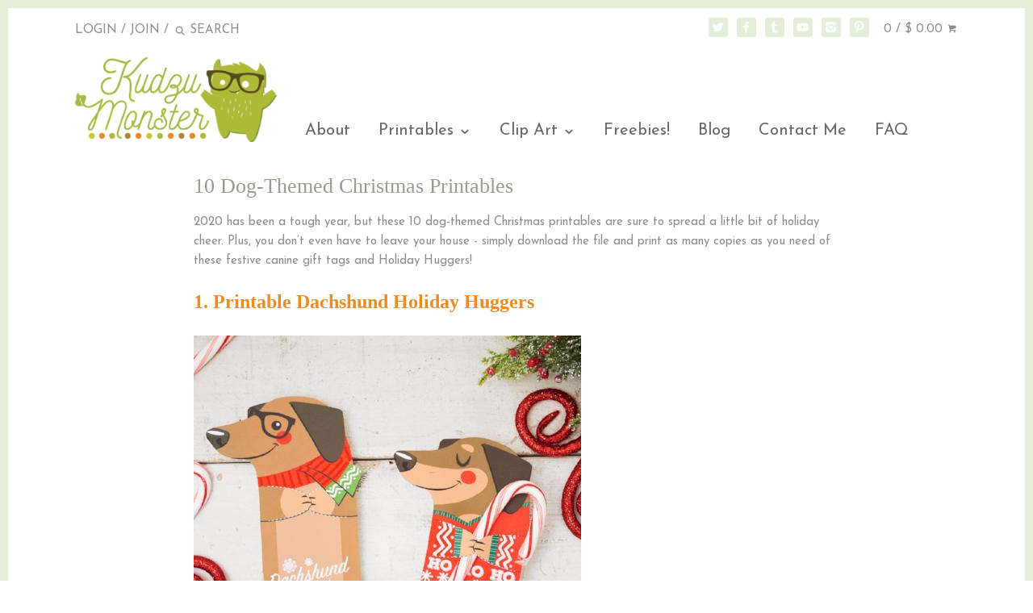

--- FILE ---
content_type: text/html; charset=utf-8
request_url: https://kudzumonster.net/blogs/news/10-dog-themed-christmas-printables
body_size: 15551
content:
<!doctype html>
<!--[if IE 8]><html class="no-js ie8" lang="en"> <![endif]-->
<!--[if IE 9]><html class="no-js ie9" lang="en"> <![endif]-->
<!--[if (gt IE 10)|!(IE)]><!--> <html class="no-js" lang="en"> <!--<![endif]-->  
<head>
<script type="text/javascript" src="https://edge.personalizer.io/storefront/2.0.0/js/shopify/storefront.min.js?key=pklz3-j3fjg3buv6on8vk-ihgjr&shop=kudzu-monster.myshopify.com"></script>
<script>
window.LimeSpot = window.LimeSpot === undefined ? {} : LimeSpot;

LimeSpot.StoreInfo = { Theme: "Canopy" };


LimeSpot.CartItems = [];
</script>





  <!-- Canopy v1.0.8 -->
  <meta charset="utf-8" />
  <!--[if IE]><meta http-equiv='X-UA-Compatible' content='IE=edge,chrome=1' /><![endif]-->
  
  <link rel="shortcut icon" href="//kudzumonster.net/cdn/shop/t/12/assets/favicon.png?v=89893148442912273621440128825" type="image/png" />


  <title>
  10 Dog-Themed Christmas Printables &ndash; Kudzu Monster
  </title>

  
  <meta name="description" content="2020 has been a tough year, but these 10 dog-themed Christmas printables are sure to spread a little bit of holiday cheer. Plus, you don’t even have to leave your house - simply download the file and print as many copies as you need of these festive canine gift tags and Holiday Huggers!" />
  

  <meta name="viewport" content="width=device-width, user-scalable=no" />

  <link rel="canonical" href="https://kudzumonster.net/blogs/news/10-dog-themed-christmas-printables" />

  


  <meta property="og:type" content="article" />
  <meta property="og:title" content="10 Dog-Themed Christmas Printables" />
  
  
    
    
    
      <meta property="og:image" content="http://cdn.shopify.com/s/files/1/0948/0768/products/KM_Christmas_Printables_1_480x480.jpg?v=1509578415" />
      <meta property="og:image:secure_url" content="https://cdn.shopify.com/s/files/1/0948/0768/products/KM_Christmas_Printables_1_480x480.jpg?v=1509578415" />
    
  



<meta property="og:description" content="2020 has been a tough year, but these 10 dog-themed Christmas printables are sure to spread a little bit of holiday cheer. Plus, you don’t even have to leave your house - simply download the file and print as many copies as you need of these festive canine gift tags and Holiday Huggers!" />

<meta property="og:url" content="https://kudzumonster.net/blogs/news/10-dog-themed-christmas-printables" />
<meta property="og:site_name" content="Kudzu Monster" />

  


  
  
    <meta name="twitter:site" content="@KudzuMonster">
  
  <meta name="twitter:card" content="summary">
  
    <meta name="twitter:title" content="10 Dog-Themed Christmas Printables">
    <meta name="twitter:description" content="">
    
    
      
      
      
        <meta property="twitter:image" content="http://cdn.shopify.com/s/files/1/0948/0768/products/KM_Christmas_Printables_1_480x480.jpg?v=1509578415">
      
    
  

  
  
  
  
  
  
    <link href="//fonts.googleapis.com/css?family=Josefin+Sans:400,700|Josefin+Sans:400,700|Josefin+Sans:400,700" rel="stylesheet" type="text/css">
  

  <link href="//kudzumonster.net/cdn/shop/t/12/assets/styles.scss.css?v=5580274556152576051657509393" rel="stylesheet" type="text/css" media="all" />
  
  <!--[if lt IE 9]>
  <script src="//html5shiv.googlecode.com/svn/trunk/html5.js" type="text/javascript"></script>
  <script src="//kudzumonster.net/cdn/shop/t/12/assets/selectivizr-min.js?v=53916545486504562791439010439" type="text/javascript"></script>
  <link href="//kudzumonster.net/cdn/shop/t/12/assets/ie8.css?v=129069805602245005361674755357" rel="stylesheet" type="text/css" media="all" />
  <![endif]-->
  
  <script src="//ajax.googleapis.com/ajax/libs/jquery/1.9.1/jquery.min.js" type="text/javascript"></script>

  <script src="//kudzumonster.net/cdn/shopifycloud/storefront/assets/themes_support/option_selection-b017cd28.js" type="text/javascript"></script>
  <script src="//kudzumonster.net/cdn/shopifycloud/storefront/assets/themes_support/api.jquery-7ab1a3a4.js" type="text/javascript"></script>

  
  
  
  <script>window.performance && window.performance.mark && window.performance.mark('shopify.content_for_header.start');</script><meta id="shopify-digital-wallet" name="shopify-digital-wallet" content="/9480768/digital_wallets/dialog">
<meta name="shopify-checkout-api-token" content="8f575f23c66d241529e307ef7e6034fb">
<meta id="in-context-paypal-metadata" data-shop-id="9480768" data-venmo-supported="false" data-environment="production" data-locale="en_US" data-paypal-v4="true" data-currency="USD">
<link rel="alternate" type="application/atom+xml" title="Feed" href="/blogs/news.atom" />
<script async="async" src="/checkouts/internal/preloads.js?locale=en-US"></script>
<link rel="preconnect" href="https://shop.app" crossorigin="anonymous">
<script async="async" src="https://shop.app/checkouts/internal/preloads.js?locale=en-US&shop_id=9480768" crossorigin="anonymous"></script>
<script id="apple-pay-shop-capabilities" type="application/json">{"shopId":9480768,"countryCode":"US","currencyCode":"USD","merchantCapabilities":["supports3DS"],"merchantId":"gid:\/\/shopify\/Shop\/9480768","merchantName":"Kudzu Monster","requiredBillingContactFields":["postalAddress","email"],"requiredShippingContactFields":["postalAddress","email"],"shippingType":"shipping","supportedNetworks":["visa","masterCard","amex","discover","elo","jcb"],"total":{"type":"pending","label":"Kudzu Monster","amount":"1.00"},"shopifyPaymentsEnabled":true,"supportsSubscriptions":true}</script>
<script id="shopify-features" type="application/json">{"accessToken":"8f575f23c66d241529e307ef7e6034fb","betas":["rich-media-storefront-analytics"],"domain":"kudzumonster.net","predictiveSearch":true,"shopId":9480768,"locale":"en"}</script>
<script>var Shopify = Shopify || {};
Shopify.shop = "kudzu-monster.myshopify.com";
Shopify.locale = "en";
Shopify.currency = {"active":"USD","rate":"1.0"};
Shopify.country = "US";
Shopify.theme = {"name":"Canopy","id":54047235,"schema_name":null,"schema_version":null,"theme_store_id":732,"role":"main"};
Shopify.theme.handle = "null";
Shopify.theme.style = {"id":null,"handle":null};
Shopify.cdnHost = "kudzumonster.net/cdn";
Shopify.routes = Shopify.routes || {};
Shopify.routes.root = "/";</script>
<script type="module">!function(o){(o.Shopify=o.Shopify||{}).modules=!0}(window);</script>
<script>!function(o){function n(){var o=[];function n(){o.push(Array.prototype.slice.apply(arguments))}return n.q=o,n}var t=o.Shopify=o.Shopify||{};t.loadFeatures=n(),t.autoloadFeatures=n()}(window);</script>
<script>
  window.ShopifyPay = window.ShopifyPay || {};
  window.ShopifyPay.apiHost = "shop.app\/pay";
  window.ShopifyPay.redirectState = null;
</script>
<script id="shop-js-analytics" type="application/json">{"pageType":"article"}</script>
<script defer="defer" async type="module" src="//kudzumonster.net/cdn/shopifycloud/shop-js/modules/v2/client.init-shop-cart-sync_BApSsMSl.en.esm.js"></script>
<script defer="defer" async type="module" src="//kudzumonster.net/cdn/shopifycloud/shop-js/modules/v2/chunk.common_CBoos6YZ.esm.js"></script>
<script type="module">
  await import("//kudzumonster.net/cdn/shopifycloud/shop-js/modules/v2/client.init-shop-cart-sync_BApSsMSl.en.esm.js");
await import("//kudzumonster.net/cdn/shopifycloud/shop-js/modules/v2/chunk.common_CBoos6YZ.esm.js");

  window.Shopify.SignInWithShop?.initShopCartSync?.({"fedCMEnabled":true,"windoidEnabled":true});

</script>
<script>
  window.Shopify = window.Shopify || {};
  if (!window.Shopify.featureAssets) window.Shopify.featureAssets = {};
  window.Shopify.featureAssets['shop-js'] = {"shop-cart-sync":["modules/v2/client.shop-cart-sync_DJczDl9f.en.esm.js","modules/v2/chunk.common_CBoos6YZ.esm.js"],"init-fed-cm":["modules/v2/client.init-fed-cm_BzwGC0Wi.en.esm.js","modules/v2/chunk.common_CBoos6YZ.esm.js"],"init-windoid":["modules/v2/client.init-windoid_BS26ThXS.en.esm.js","modules/v2/chunk.common_CBoos6YZ.esm.js"],"init-shop-email-lookup-coordinator":["modules/v2/client.init-shop-email-lookup-coordinator_DFwWcvrS.en.esm.js","modules/v2/chunk.common_CBoos6YZ.esm.js"],"shop-cash-offers":["modules/v2/client.shop-cash-offers_DthCPNIO.en.esm.js","modules/v2/chunk.common_CBoos6YZ.esm.js","modules/v2/chunk.modal_Bu1hFZFC.esm.js"],"shop-button":["modules/v2/client.shop-button_D_JX508o.en.esm.js","modules/v2/chunk.common_CBoos6YZ.esm.js"],"shop-toast-manager":["modules/v2/client.shop-toast-manager_tEhgP2F9.en.esm.js","modules/v2/chunk.common_CBoos6YZ.esm.js"],"avatar":["modules/v2/client.avatar_BTnouDA3.en.esm.js"],"pay-button":["modules/v2/client.pay-button_BuNmcIr_.en.esm.js","modules/v2/chunk.common_CBoos6YZ.esm.js"],"init-shop-cart-sync":["modules/v2/client.init-shop-cart-sync_BApSsMSl.en.esm.js","modules/v2/chunk.common_CBoos6YZ.esm.js"],"shop-login-button":["modules/v2/client.shop-login-button_DwLgFT0K.en.esm.js","modules/v2/chunk.common_CBoos6YZ.esm.js","modules/v2/chunk.modal_Bu1hFZFC.esm.js"],"init-customer-accounts-sign-up":["modules/v2/client.init-customer-accounts-sign-up_TlVCiykN.en.esm.js","modules/v2/client.shop-login-button_DwLgFT0K.en.esm.js","modules/v2/chunk.common_CBoos6YZ.esm.js","modules/v2/chunk.modal_Bu1hFZFC.esm.js"],"init-shop-for-new-customer-accounts":["modules/v2/client.init-shop-for-new-customer-accounts_DrjXSI53.en.esm.js","modules/v2/client.shop-login-button_DwLgFT0K.en.esm.js","modules/v2/chunk.common_CBoos6YZ.esm.js","modules/v2/chunk.modal_Bu1hFZFC.esm.js"],"init-customer-accounts":["modules/v2/client.init-customer-accounts_C0Oh2ljF.en.esm.js","modules/v2/client.shop-login-button_DwLgFT0K.en.esm.js","modules/v2/chunk.common_CBoos6YZ.esm.js","modules/v2/chunk.modal_Bu1hFZFC.esm.js"],"shop-follow-button":["modules/v2/client.shop-follow-button_C5D3XtBb.en.esm.js","modules/v2/chunk.common_CBoos6YZ.esm.js","modules/v2/chunk.modal_Bu1hFZFC.esm.js"],"checkout-modal":["modules/v2/client.checkout-modal_8TC_1FUY.en.esm.js","modules/v2/chunk.common_CBoos6YZ.esm.js","modules/v2/chunk.modal_Bu1hFZFC.esm.js"],"lead-capture":["modules/v2/client.lead-capture_D-pmUjp9.en.esm.js","modules/v2/chunk.common_CBoos6YZ.esm.js","modules/v2/chunk.modal_Bu1hFZFC.esm.js"],"shop-login":["modules/v2/client.shop-login_BmtnoEUo.en.esm.js","modules/v2/chunk.common_CBoos6YZ.esm.js","modules/v2/chunk.modal_Bu1hFZFC.esm.js"],"payment-terms":["modules/v2/client.payment-terms_BHOWV7U_.en.esm.js","modules/v2/chunk.common_CBoos6YZ.esm.js","modules/v2/chunk.modal_Bu1hFZFC.esm.js"]};
</script>
<script>(function() {
  var isLoaded = false;
  function asyncLoad() {
    if (isLoaded) return;
    isLoaded = true;
    var urls = ["\/\/www.powr.io\/powr.js?powr-token=kudzu-monster.myshopify.com\u0026external-type=shopify\u0026shop=kudzu-monster.myshopify.com"];
    for (var i = 0; i < urls.length; i++) {
      var s = document.createElement('script');
      s.type = 'text/javascript';
      s.async = true;
      s.src = urls[i];
      var x = document.getElementsByTagName('script')[0];
      x.parentNode.insertBefore(s, x);
    }
  };
  if(window.attachEvent) {
    window.attachEvent('onload', asyncLoad);
  } else {
    window.addEventListener('load', asyncLoad, false);
  }
})();</script>
<script id="__st">var __st={"a":9480768,"offset":-25200,"reqid":"939b1d16-4701-4509-8621-c254e9cc9428-1768926767","pageurl":"kudzumonster.net\/blogs\/news\/10-dog-themed-christmas-printables","s":"articles-492673827014","u":"735e13098ebc","p":"article","rtyp":"article","rid":492673827014};</script>
<script>window.ShopifyPaypalV4VisibilityTracking = true;</script>
<script id="captcha-bootstrap">!function(){'use strict';const t='contact',e='account',n='new_comment',o=[[t,t],['blogs',n],['comments',n],[t,'customer']],c=[[e,'customer_login'],[e,'guest_login'],[e,'recover_customer_password'],[e,'create_customer']],r=t=>t.map((([t,e])=>`form[action*='/${t}']:not([data-nocaptcha='true']) input[name='form_type'][value='${e}']`)).join(','),a=t=>()=>t?[...document.querySelectorAll(t)].map((t=>t.form)):[];function s(){const t=[...o],e=r(t);return a(e)}const i='password',u='form_key',d=['recaptcha-v3-token','g-recaptcha-response','h-captcha-response',i],f=()=>{try{return window.sessionStorage}catch{return}},m='__shopify_v',_=t=>t.elements[u];function p(t,e,n=!1){try{const o=window.sessionStorage,c=JSON.parse(o.getItem(e)),{data:r}=function(t){const{data:e,action:n}=t;return t[m]||n?{data:e,action:n}:{data:t,action:n}}(c);for(const[e,n]of Object.entries(r))t.elements[e]&&(t.elements[e].value=n);n&&o.removeItem(e)}catch(o){console.error('form repopulation failed',{error:o})}}const l='form_type',E='cptcha';function T(t){t.dataset[E]=!0}const w=window,h=w.document,L='Shopify',v='ce_forms',y='captcha';let A=!1;((t,e)=>{const n=(g='f06e6c50-85a8-45c8-87d0-21a2b65856fe',I='https://cdn.shopify.com/shopifycloud/storefront-forms-hcaptcha/ce_storefront_forms_captcha_hcaptcha.v1.5.2.iife.js',D={infoText:'Protected by hCaptcha',privacyText:'Privacy',termsText:'Terms'},(t,e,n)=>{const o=w[L][v],c=o.bindForm;if(c)return c(t,g,e,D).then(n);var r;o.q.push([[t,g,e,D],n]),r=I,A||(h.body.append(Object.assign(h.createElement('script'),{id:'captcha-provider',async:!0,src:r})),A=!0)});var g,I,D;w[L]=w[L]||{},w[L][v]=w[L][v]||{},w[L][v].q=[],w[L][y]=w[L][y]||{},w[L][y].protect=function(t,e){n(t,void 0,e),T(t)},Object.freeze(w[L][y]),function(t,e,n,w,h,L){const[v,y,A,g]=function(t,e,n){const i=e?o:[],u=t?c:[],d=[...i,...u],f=r(d),m=r(i),_=r(d.filter((([t,e])=>n.includes(e))));return[a(f),a(m),a(_),s()]}(w,h,L),I=t=>{const e=t.target;return e instanceof HTMLFormElement?e:e&&e.form},D=t=>v().includes(t);t.addEventListener('submit',(t=>{const e=I(t);if(!e)return;const n=D(e)&&!e.dataset.hcaptchaBound&&!e.dataset.recaptchaBound,o=_(e),c=g().includes(e)&&(!o||!o.value);(n||c)&&t.preventDefault(),c&&!n&&(function(t){try{if(!f())return;!function(t){const e=f();if(!e)return;const n=_(t);if(!n)return;const o=n.value;o&&e.removeItem(o)}(t);const e=Array.from(Array(32),(()=>Math.random().toString(36)[2])).join('');!function(t,e){_(t)||t.append(Object.assign(document.createElement('input'),{type:'hidden',name:u})),t.elements[u].value=e}(t,e),function(t,e){const n=f();if(!n)return;const o=[...t.querySelectorAll(`input[type='${i}']`)].map((({name:t})=>t)),c=[...d,...o],r={};for(const[a,s]of new FormData(t).entries())c.includes(a)||(r[a]=s);n.setItem(e,JSON.stringify({[m]:1,action:t.action,data:r}))}(t,e)}catch(e){console.error('failed to persist form',e)}}(e),e.submit())}));const S=(t,e)=>{t&&!t.dataset[E]&&(n(t,e.some((e=>e===t))),T(t))};for(const o of['focusin','change'])t.addEventListener(o,(t=>{const e=I(t);D(e)&&S(e,y())}));const B=e.get('form_key'),M=e.get(l),P=B&&M;t.addEventListener('DOMContentLoaded',(()=>{const t=y();if(P)for(const e of t)e.elements[l].value===M&&p(e,B);[...new Set([...A(),...v().filter((t=>'true'===t.dataset.shopifyCaptcha))])].forEach((e=>S(e,t)))}))}(h,new URLSearchParams(w.location.search),n,t,e,['guest_login'])})(!0,!0)}();</script>
<script integrity="sha256-4kQ18oKyAcykRKYeNunJcIwy7WH5gtpwJnB7kiuLZ1E=" data-source-attribution="shopify.loadfeatures" defer="defer" src="//kudzumonster.net/cdn/shopifycloud/storefront/assets/storefront/load_feature-a0a9edcb.js" crossorigin="anonymous"></script>
<script crossorigin="anonymous" defer="defer" src="//kudzumonster.net/cdn/shopifycloud/storefront/assets/shopify_pay/storefront-65b4c6d7.js?v=20250812"></script>
<script data-source-attribution="shopify.dynamic_checkout.dynamic.init">var Shopify=Shopify||{};Shopify.PaymentButton=Shopify.PaymentButton||{isStorefrontPortableWallets:!0,init:function(){window.Shopify.PaymentButton.init=function(){};var t=document.createElement("script");t.src="https://kudzumonster.net/cdn/shopifycloud/portable-wallets/latest/portable-wallets.en.js",t.type="module",document.head.appendChild(t)}};
</script>
<script data-source-attribution="shopify.dynamic_checkout.buyer_consent">
  function portableWalletsHideBuyerConsent(e){var t=document.getElementById("shopify-buyer-consent"),n=document.getElementById("shopify-subscription-policy-button");t&&n&&(t.classList.add("hidden"),t.setAttribute("aria-hidden","true"),n.removeEventListener("click",e))}function portableWalletsShowBuyerConsent(e){var t=document.getElementById("shopify-buyer-consent"),n=document.getElementById("shopify-subscription-policy-button");t&&n&&(t.classList.remove("hidden"),t.removeAttribute("aria-hidden"),n.addEventListener("click",e))}window.Shopify?.PaymentButton&&(window.Shopify.PaymentButton.hideBuyerConsent=portableWalletsHideBuyerConsent,window.Shopify.PaymentButton.showBuyerConsent=portableWalletsShowBuyerConsent);
</script>
<script data-source-attribution="shopify.dynamic_checkout.cart.bootstrap">document.addEventListener("DOMContentLoaded",(function(){function t(){return document.querySelector("shopify-accelerated-checkout-cart, shopify-accelerated-checkout")}if(t())Shopify.PaymentButton.init();else{new MutationObserver((function(e,n){t()&&(Shopify.PaymentButton.init(),n.disconnect())})).observe(document.body,{childList:!0,subtree:!0})}}));
</script>
<link id="shopify-accelerated-checkout-styles" rel="stylesheet" media="screen" href="https://kudzumonster.net/cdn/shopifycloud/portable-wallets/latest/accelerated-checkout-backwards-compat.css" crossorigin="anonymous">
<style id="shopify-accelerated-checkout-cart">
        #shopify-buyer-consent {
  margin-top: 1em;
  display: inline-block;
  width: 100%;
}

#shopify-buyer-consent.hidden {
  display: none;
}

#shopify-subscription-policy-button {
  background: none;
  border: none;
  padding: 0;
  text-decoration: underline;
  font-size: inherit;
  cursor: pointer;
}

#shopify-subscription-policy-button::before {
  box-shadow: none;
}

      </style>

<script>window.performance && window.performance.mark && window.performance.mark('shopify.content_for_header.end');</script>
  
  <script>
    document.documentElement.className = document.documentElement.className.replace('no-js', '');
    products = {};
    Shopify.money_format = "$ {{amount}}";
  </script>
<link href="https://monorail-edge.shopifysvc.com" rel="dns-prefetch">
<script>(function(){if ("sendBeacon" in navigator && "performance" in window) {try {var session_token_from_headers = performance.getEntriesByType('navigation')[0].serverTiming.find(x => x.name == '_s').description;} catch {var session_token_from_headers = undefined;}var session_cookie_matches = document.cookie.match(/_shopify_s=([^;]*)/);var session_token_from_cookie = session_cookie_matches && session_cookie_matches.length === 2 ? session_cookie_matches[1] : "";var session_token = session_token_from_headers || session_token_from_cookie || "";function handle_abandonment_event(e) {var entries = performance.getEntries().filter(function(entry) {return /monorail-edge.shopifysvc.com/.test(entry.name);});if (!window.abandonment_tracked && entries.length === 0) {window.abandonment_tracked = true;var currentMs = Date.now();var navigation_start = performance.timing.navigationStart;var payload = {shop_id: 9480768,url: window.location.href,navigation_start,duration: currentMs - navigation_start,session_token,page_type: "article"};window.navigator.sendBeacon("https://monorail-edge.shopifysvc.com/v1/produce", JSON.stringify({schema_id: "online_store_buyer_site_abandonment/1.1",payload: payload,metadata: {event_created_at_ms: currentMs,event_sent_at_ms: currentMs}}));}}window.addEventListener('pagehide', handle_abandonment_event);}}());</script>
<script id="web-pixels-manager-setup">(function e(e,d,r,n,o){if(void 0===o&&(o={}),!Boolean(null===(a=null===(i=window.Shopify)||void 0===i?void 0:i.analytics)||void 0===a?void 0:a.replayQueue)){var i,a;window.Shopify=window.Shopify||{};var t=window.Shopify;t.analytics=t.analytics||{};var s=t.analytics;s.replayQueue=[],s.publish=function(e,d,r){return s.replayQueue.push([e,d,r]),!0};try{self.performance.mark("wpm:start")}catch(e){}var l=function(){var e={modern:/Edge?\/(1{2}[4-9]|1[2-9]\d|[2-9]\d{2}|\d{4,})\.\d+(\.\d+|)|Firefox\/(1{2}[4-9]|1[2-9]\d|[2-9]\d{2}|\d{4,})\.\d+(\.\d+|)|Chrom(ium|e)\/(9{2}|\d{3,})\.\d+(\.\d+|)|(Maci|X1{2}).+ Version\/(15\.\d+|(1[6-9]|[2-9]\d|\d{3,})\.\d+)([,.]\d+|)( \(\w+\)|)( Mobile\/\w+|) Safari\/|Chrome.+OPR\/(9{2}|\d{3,})\.\d+\.\d+|(CPU[ +]OS|iPhone[ +]OS|CPU[ +]iPhone|CPU IPhone OS|CPU iPad OS)[ +]+(15[._]\d+|(1[6-9]|[2-9]\d|\d{3,})[._]\d+)([._]\d+|)|Android:?[ /-](13[3-9]|1[4-9]\d|[2-9]\d{2}|\d{4,})(\.\d+|)(\.\d+|)|Android.+Firefox\/(13[5-9]|1[4-9]\d|[2-9]\d{2}|\d{4,})\.\d+(\.\d+|)|Android.+Chrom(ium|e)\/(13[3-9]|1[4-9]\d|[2-9]\d{2}|\d{4,})\.\d+(\.\d+|)|SamsungBrowser\/([2-9]\d|\d{3,})\.\d+/,legacy:/Edge?\/(1[6-9]|[2-9]\d|\d{3,})\.\d+(\.\d+|)|Firefox\/(5[4-9]|[6-9]\d|\d{3,})\.\d+(\.\d+|)|Chrom(ium|e)\/(5[1-9]|[6-9]\d|\d{3,})\.\d+(\.\d+|)([\d.]+$|.*Safari\/(?![\d.]+ Edge\/[\d.]+$))|(Maci|X1{2}).+ Version\/(10\.\d+|(1[1-9]|[2-9]\d|\d{3,})\.\d+)([,.]\d+|)( \(\w+\)|)( Mobile\/\w+|) Safari\/|Chrome.+OPR\/(3[89]|[4-9]\d|\d{3,})\.\d+\.\d+|(CPU[ +]OS|iPhone[ +]OS|CPU[ +]iPhone|CPU IPhone OS|CPU iPad OS)[ +]+(10[._]\d+|(1[1-9]|[2-9]\d|\d{3,})[._]\d+)([._]\d+|)|Android:?[ /-](13[3-9]|1[4-9]\d|[2-9]\d{2}|\d{4,})(\.\d+|)(\.\d+|)|Mobile Safari.+OPR\/([89]\d|\d{3,})\.\d+\.\d+|Android.+Firefox\/(13[5-9]|1[4-9]\d|[2-9]\d{2}|\d{4,})\.\d+(\.\d+|)|Android.+Chrom(ium|e)\/(13[3-9]|1[4-9]\d|[2-9]\d{2}|\d{4,})\.\d+(\.\d+|)|Android.+(UC? ?Browser|UCWEB|U3)[ /]?(15\.([5-9]|\d{2,})|(1[6-9]|[2-9]\d|\d{3,})\.\d+)\.\d+|SamsungBrowser\/(5\.\d+|([6-9]|\d{2,})\.\d+)|Android.+MQ{2}Browser\/(14(\.(9|\d{2,})|)|(1[5-9]|[2-9]\d|\d{3,})(\.\d+|))(\.\d+|)|K[Aa][Ii]OS\/(3\.\d+|([4-9]|\d{2,})\.\d+)(\.\d+|)/},d=e.modern,r=e.legacy,n=navigator.userAgent;return n.match(d)?"modern":n.match(r)?"legacy":"unknown"}(),u="modern"===l?"modern":"legacy",c=(null!=n?n:{modern:"",legacy:""})[u],f=function(e){return[e.baseUrl,"/wpm","/b",e.hashVersion,"modern"===e.buildTarget?"m":"l",".js"].join("")}({baseUrl:d,hashVersion:r,buildTarget:u}),m=function(e){var d=e.version,r=e.bundleTarget,n=e.surface,o=e.pageUrl,i=e.monorailEndpoint;return{emit:function(e){var a=e.status,t=e.errorMsg,s=(new Date).getTime(),l=JSON.stringify({metadata:{event_sent_at_ms:s},events:[{schema_id:"web_pixels_manager_load/3.1",payload:{version:d,bundle_target:r,page_url:o,status:a,surface:n,error_msg:t},metadata:{event_created_at_ms:s}}]});if(!i)return console&&console.warn&&console.warn("[Web Pixels Manager] No Monorail endpoint provided, skipping logging."),!1;try{return self.navigator.sendBeacon.bind(self.navigator)(i,l)}catch(e){}var u=new XMLHttpRequest;try{return u.open("POST",i,!0),u.setRequestHeader("Content-Type","text/plain"),u.send(l),!0}catch(e){return console&&console.warn&&console.warn("[Web Pixels Manager] Got an unhandled error while logging to Monorail."),!1}}}}({version:r,bundleTarget:l,surface:e.surface,pageUrl:self.location.href,monorailEndpoint:e.monorailEndpoint});try{o.browserTarget=l,function(e){var d=e.src,r=e.async,n=void 0===r||r,o=e.onload,i=e.onerror,a=e.sri,t=e.scriptDataAttributes,s=void 0===t?{}:t,l=document.createElement("script"),u=document.querySelector("head"),c=document.querySelector("body");if(l.async=n,l.src=d,a&&(l.integrity=a,l.crossOrigin="anonymous"),s)for(var f in s)if(Object.prototype.hasOwnProperty.call(s,f))try{l.dataset[f]=s[f]}catch(e){}if(o&&l.addEventListener("load",o),i&&l.addEventListener("error",i),u)u.appendChild(l);else{if(!c)throw new Error("Did not find a head or body element to append the script");c.appendChild(l)}}({src:f,async:!0,onload:function(){if(!function(){var e,d;return Boolean(null===(d=null===(e=window.Shopify)||void 0===e?void 0:e.analytics)||void 0===d?void 0:d.initialized)}()){var d=window.webPixelsManager.init(e)||void 0;if(d){var r=window.Shopify.analytics;r.replayQueue.forEach((function(e){var r=e[0],n=e[1],o=e[2];d.publishCustomEvent(r,n,o)})),r.replayQueue=[],r.publish=d.publishCustomEvent,r.visitor=d.visitor,r.initialized=!0}}},onerror:function(){return m.emit({status:"failed",errorMsg:"".concat(f," has failed to load")})},sri:function(e){var d=/^sha384-[A-Za-z0-9+/=]+$/;return"string"==typeof e&&d.test(e)}(c)?c:"",scriptDataAttributes:o}),m.emit({status:"loading"})}catch(e){m.emit({status:"failed",errorMsg:(null==e?void 0:e.message)||"Unknown error"})}}})({shopId: 9480768,storefrontBaseUrl: "https://kudzumonster.net",extensionsBaseUrl: "https://extensions.shopifycdn.com/cdn/shopifycloud/web-pixels-manager",monorailEndpoint: "https://monorail-edge.shopifysvc.com/unstable/produce_batch",surface: "storefront-renderer",enabledBetaFlags: ["2dca8a86"],webPixelsConfigList: [{"id":"shopify-app-pixel","configuration":"{}","eventPayloadVersion":"v1","runtimeContext":"STRICT","scriptVersion":"0450","apiClientId":"shopify-pixel","type":"APP","privacyPurposes":["ANALYTICS","MARKETING"]},{"id":"shopify-custom-pixel","eventPayloadVersion":"v1","runtimeContext":"LAX","scriptVersion":"0450","apiClientId":"shopify-pixel","type":"CUSTOM","privacyPurposes":["ANALYTICS","MARKETING"]}],isMerchantRequest: false,initData: {"shop":{"name":"Kudzu Monster","paymentSettings":{"currencyCode":"USD"},"myshopifyDomain":"kudzu-monster.myshopify.com","countryCode":"US","storefrontUrl":"https:\/\/kudzumonster.net"},"customer":null,"cart":null,"checkout":null,"productVariants":[],"purchasingCompany":null},},"https://kudzumonster.net/cdn","fcfee988w5aeb613cpc8e4bc33m6693e112",{"modern":"","legacy":""},{"shopId":"9480768","storefrontBaseUrl":"https:\/\/kudzumonster.net","extensionBaseUrl":"https:\/\/extensions.shopifycdn.com\/cdn\/shopifycloud\/web-pixels-manager","surface":"storefront-renderer","enabledBetaFlags":"[\"2dca8a86\"]","isMerchantRequest":"false","hashVersion":"fcfee988w5aeb613cpc8e4bc33m6693e112","publish":"custom","events":"[[\"page_viewed\",{}]]"});</script><script>
  window.ShopifyAnalytics = window.ShopifyAnalytics || {};
  window.ShopifyAnalytics.meta = window.ShopifyAnalytics.meta || {};
  window.ShopifyAnalytics.meta.currency = 'USD';
  var meta = {"page":{"pageType":"article","resourceType":"article","resourceId":492673827014,"requestId":"939b1d16-4701-4509-8621-c254e9cc9428-1768926767"}};
  for (var attr in meta) {
    window.ShopifyAnalytics.meta[attr] = meta[attr];
  }
</script>
<script class="analytics">
  (function () {
    var customDocumentWrite = function(content) {
      var jquery = null;

      if (window.jQuery) {
        jquery = window.jQuery;
      } else if (window.Checkout && window.Checkout.$) {
        jquery = window.Checkout.$;
      }

      if (jquery) {
        jquery('body').append(content);
      }
    };

    var hasLoggedConversion = function(token) {
      if (token) {
        return document.cookie.indexOf('loggedConversion=' + token) !== -1;
      }
      return false;
    }

    var setCookieIfConversion = function(token) {
      if (token) {
        var twoMonthsFromNow = new Date(Date.now());
        twoMonthsFromNow.setMonth(twoMonthsFromNow.getMonth() + 2);

        document.cookie = 'loggedConversion=' + token + '; expires=' + twoMonthsFromNow;
      }
    }

    var trekkie = window.ShopifyAnalytics.lib = window.trekkie = window.trekkie || [];
    if (trekkie.integrations) {
      return;
    }
    trekkie.methods = [
      'identify',
      'page',
      'ready',
      'track',
      'trackForm',
      'trackLink'
    ];
    trekkie.factory = function(method) {
      return function() {
        var args = Array.prototype.slice.call(arguments);
        args.unshift(method);
        trekkie.push(args);
        return trekkie;
      };
    };
    for (var i = 0; i < trekkie.methods.length; i++) {
      var key = trekkie.methods[i];
      trekkie[key] = trekkie.factory(key);
    }
    trekkie.load = function(config) {
      trekkie.config = config || {};
      trekkie.config.initialDocumentCookie = document.cookie;
      var first = document.getElementsByTagName('script')[0];
      var script = document.createElement('script');
      script.type = 'text/javascript';
      script.onerror = function(e) {
        var scriptFallback = document.createElement('script');
        scriptFallback.type = 'text/javascript';
        scriptFallback.onerror = function(error) {
                var Monorail = {
      produce: function produce(monorailDomain, schemaId, payload) {
        var currentMs = new Date().getTime();
        var event = {
          schema_id: schemaId,
          payload: payload,
          metadata: {
            event_created_at_ms: currentMs,
            event_sent_at_ms: currentMs
          }
        };
        return Monorail.sendRequest("https://" + monorailDomain + "/v1/produce", JSON.stringify(event));
      },
      sendRequest: function sendRequest(endpointUrl, payload) {
        // Try the sendBeacon API
        if (window && window.navigator && typeof window.navigator.sendBeacon === 'function' && typeof window.Blob === 'function' && !Monorail.isIos12()) {
          var blobData = new window.Blob([payload], {
            type: 'text/plain'
          });

          if (window.navigator.sendBeacon(endpointUrl, blobData)) {
            return true;
          } // sendBeacon was not successful

        } // XHR beacon

        var xhr = new XMLHttpRequest();

        try {
          xhr.open('POST', endpointUrl);
          xhr.setRequestHeader('Content-Type', 'text/plain');
          xhr.send(payload);
        } catch (e) {
          console.log(e);
        }

        return false;
      },
      isIos12: function isIos12() {
        return window.navigator.userAgent.lastIndexOf('iPhone; CPU iPhone OS 12_') !== -1 || window.navigator.userAgent.lastIndexOf('iPad; CPU OS 12_') !== -1;
      }
    };
    Monorail.produce('monorail-edge.shopifysvc.com',
      'trekkie_storefront_load_errors/1.1',
      {shop_id: 9480768,
      theme_id: 54047235,
      app_name: "storefront",
      context_url: window.location.href,
      source_url: "//kudzumonster.net/cdn/s/trekkie.storefront.cd680fe47e6c39ca5d5df5f0a32d569bc48c0f27.min.js"});

        };
        scriptFallback.async = true;
        scriptFallback.src = '//kudzumonster.net/cdn/s/trekkie.storefront.cd680fe47e6c39ca5d5df5f0a32d569bc48c0f27.min.js';
        first.parentNode.insertBefore(scriptFallback, first);
      };
      script.async = true;
      script.src = '//kudzumonster.net/cdn/s/trekkie.storefront.cd680fe47e6c39ca5d5df5f0a32d569bc48c0f27.min.js';
      first.parentNode.insertBefore(script, first);
    };
    trekkie.load(
      {"Trekkie":{"appName":"storefront","development":false,"defaultAttributes":{"shopId":9480768,"isMerchantRequest":null,"themeId":54047235,"themeCityHash":"12158152399926406748","contentLanguage":"en","currency":"USD","eventMetadataId":"6e921dba-3906-4ce4-af14-4bf2062c8b2b"},"isServerSideCookieWritingEnabled":true,"monorailRegion":"shop_domain","enabledBetaFlags":["65f19447"]},"Session Attribution":{},"S2S":{"facebookCapiEnabled":false,"source":"trekkie-storefront-renderer","apiClientId":580111}}
    );

    var loaded = false;
    trekkie.ready(function() {
      if (loaded) return;
      loaded = true;

      window.ShopifyAnalytics.lib = window.trekkie;

      var originalDocumentWrite = document.write;
      document.write = customDocumentWrite;
      try { window.ShopifyAnalytics.merchantGoogleAnalytics.call(this); } catch(error) {};
      document.write = originalDocumentWrite;

      window.ShopifyAnalytics.lib.page(null,{"pageType":"article","resourceType":"article","resourceId":492673827014,"requestId":"939b1d16-4701-4509-8621-c254e9cc9428-1768926767","shopifyEmitted":true});

      var match = window.location.pathname.match(/checkouts\/(.+)\/(thank_you|post_purchase)/)
      var token = match? match[1]: undefined;
      if (!hasLoggedConversion(token)) {
        setCookieIfConversion(token);
        
      }
    });


        var eventsListenerScript = document.createElement('script');
        eventsListenerScript.async = true;
        eventsListenerScript.src = "//kudzumonster.net/cdn/shopifycloud/storefront/assets/shop_events_listener-3da45d37.js";
        document.getElementsByTagName('head')[0].appendChild(eventsListenerScript);

})();</script>
<script
  defer
  src="https://kudzumonster.net/cdn/shopifycloud/perf-kit/shopify-perf-kit-3.0.4.min.js"
  data-application="storefront-renderer"
  data-shop-id="9480768"
  data-render-region="gcp-us-central1"
  data-page-type="article"
  data-theme-instance-id="54047235"
  data-theme-name=""
  data-theme-version=""
  data-monorail-region="shop_domain"
  data-resource-timing-sampling-rate="10"
  data-shs="true"
  data-shs-beacon="true"
  data-shs-export-with-fetch="true"
  data-shs-logs-sample-rate="1"
  data-shs-beacon-endpoint="https://kudzumonster.net/api/collect"
></script>
</head>

<body class="template-article">
  <div id="page-wrap">
    <div id="page-wrap-inner">
      <div id="page-wrap-content">
        <div class="container">
          <div class="page-header">
            <div id="toolbar" class="toolbar cf">
              <span class="mobile-toolbar">
                <a class="toggle-mob-nav" href="#"><i class="icon-nav"></i></a>
                
                <a class="compact-logo" href="https://kudzumonster.net"><img src="//kudzumonster.net/cdn/shop/t/12/assets/compact_logo.png?v=100781185779727554741439013701" alt="" /></a>
                
              </span>

              
              <span class="toolbar-links">
                
                
                <a href="https://kudzumonster.net/customer_authentication/redirect?locale=en&amp;region_country=US" id="customer_login_link">Login</a>
                
                <span class="divider">/</span> <a href="https://shopify.com/9480768/account?locale=en" id="customer_register_link">Join</a>
                
                
                <span class="divider">/</span>
                
                
                <form class="search-form" action="/search" method="get">
                  <input type="hidden" name="type" value="product">
                  <button class="icon-mag"></button>
                  <input type="text" name="q" placeholder="Search"/>
                </form>
                
              </span>
              

              <span class="toolbar-cart">
                <span class="no-btn">
                  <a class="current-cart toggle-cart-summary" href="/cart">
                    0 / $ 0.00 <i class="icon-cart"></i>
                  </a>
                </span>
              </span>

              
              <span class="toolbar-social">
                
<ul class="social-links plain">
  
  <li><a title="Twitter" class="icon-twitter" target="_blank" href="https://twitter.com/KudzuMonster"><span>Twitter</span></a></li>
  
  
  <li><a title="Facebook" class="icon-facebook" target="_blank" href="https://www.facebook.com/KudzuMonster"><span>Facebook</span></a></li>
  
  
  <li><a title="Tumblr" class="icon-tumblr" target="_blank" href="http://kudzumonsterblog.com/"><span>Tumblr</span></a></li>
  
  
  
  <li><a title="Youtube" class="icon-youtube" target="_blank" href="https://www.youtube.com/channel/UCb7w4eKLzhaqb1Qb_4fL9iA"><span>YouTube</span></a></li>
  
  
  
  <li><a title="Instagram" class="icon-instagram" target="_blank" href="https://instagram.com/kudzumonster/"><span>Instagram</span></a></li>
  
  
  <li><a title="Pinterest" class="icon-pinterest" target="_blank" href="https://www.pinterest.com/KudzuMonster/"><span>Pinterest</span></a></li>
  
  
  
</ul>

              </span>
              
            </div>

            <div class="logo-nav">
              

              

              
              <nav class="main-nav cf desktop align-left" role="navigation">
  <ul>
    <li class="logo-item logo-item-left">
              <div class="logo align-center">
                <a href="https://kudzumonster.net" title=""><img src="//kudzumonster.net/cdn/shop/t/12/assets/logo.png?v=28507708551475997391439057936" alt="" /></a>
              </div>
              </li>
    
    
      
      
      
        



        
      
    
      <li class="nav-item first">
        
        <a class="nav-item-link" href="/pages/about">
          About
        </a>
        
        
      </li>
    
    
      
      
      
     	
    	
      
    
      <li class="nav-item dropdown drop-uber">
        
        <a class="nav-item-link" href="/collections/party-printables">
          Printables
        </a>
        
        
        
		  
          <div class="sub-nav has-img">
            <div class="rep-img"></div>

            
              
              <ul class="sub-nav-list">
  
  <li class="sub-nav-item"><span class="sub-nav-item-title">Party Printables</span></li>
  
  
  

  
  




  <li class="sub-nav-item">
    <a class="sub-nav-item-link" href="/collections/girl-birthday-printables" data-img="//kudzumonster.net/cdn/shop/collections/girl-birthday-collection-01_large.png?v=1459032394">
      Birthday
    </a>

    
  </li>

  

  
  




  <li class="sub-nav-item">
    <a class="sub-nav-item-link" href="/collections/girl-baby-shower" data-img="//kudzumonster.net/cdn/shop/collections/girl-baby-shower-collection-01_large.png?v=1459032537">
      Baby Shower
    </a>

    
  </li>

  

  
  




  <li class="sub-nav-item">
    <a class="sub-nav-item-link" href="/collections/editable-invitations" data-img="//kudzumonster.net/cdn/shop/collections/editable-invitations_large.jpg?v=1459822791">
      Editable Invitations
    </a>

    
  </li>

  

  
  




  <li class="sub-nav-item">
    <a class="sub-nav-item-link" href="/collections/coloring-sheets" data-img="//kudzumonster.net/cdn/shop/collections/coloring-activity-collection-01_large.png?v=1459034530">
      Printable Activities
    </a>

    
  </li>

  
</ul>
            
            
              
              <ul class="sub-nav-list">
  
  <li class="sub-nav-item"><span class="sub-nav-item-title">Holiday</span></li>
  
  
  

  
  




  <li class="sub-nav-item">
    <a class="sub-nav-item-link" href="/collections/printable-cards" data-img="//kudzumonster.net/cdn/shop/collections/mothers-day-collection-01_large.png?v=1459030519">
      Mother's Day
    </a>

    
  </li>

  

  
  




  <li class="sub-nav-item">
    <a class="sub-nav-item-link" href="/collections/fathers-day-cards" data-img="//kudzumonster.net/cdn/shop/collections/fathers-day-collection-01_large.png?v=1459033421">
      Father's Day
    </a>

    
  </li>

  

  
  




  <li class="sub-nav-item">
    <a class="sub-nav-item-link" href="/collections/halloween-printables/Halloween" data-img="//kudzumonster.net/cdn/shop/collections/halloween-collection-01_large.png?v=1459031110">
      Halloween
    </a>

    
  </li>

  

  
  




  <li class="sub-nav-item">
    <a class="sub-nav-item-link" href="/collections/valentines-day" data-img="//kudzumonster.net/cdn/shop/collections/valentine-collection-01_large.png?v=1459031232">
      Valentine's Day
    </a>

    
  </li>

  

  
  




  <li class="sub-nav-item">
    <a class="sub-nav-item-link" href="/collections/easter-printables" data-img="//kudzumonster.net/cdn/shop/collections/easter-collection-01_large.png?v=1459031447">
      Easter
    </a>

    
  </li>

  

  
  




  <li class="sub-nav-item">
    <a class="sub-nav-item-link" href="/collections/st-patricks-day" data-img="//kudzumonster.net/cdn/shop/collections/st-patricks-day-collection-01_large.png?v=1459030675">
      St Patrick's Day
    </a>

    
  </li>

  

  
  




  <li class="sub-nav-item">
    <a class="sub-nav-item-link" href="/collections/christmas-holiday" data-img="//kudzumonster.net/cdn/shop/collections/corgi_gift_tag_printable_collection_large.jpg?v=1574181407">
      Christmas / Holiday
    </a>

    
  </li>

  

  
  




  <li class="sub-nav-item">
    <a class="sub-nav-item-link" href="/collections/teacher-appreciation" data-img="//kudzumonster.net/cdn/shop/collections/teacher_appreciation_printables_collection_large.jpg?v=1525266343">
      Teacher Appreciation
    </a>

    
  </li>

  
</ul>
            
            
              
              <ul class="sub-nav-list">
  
  <li class="sub-nav-item"><span class="sub-nav-item-title">Instant Artwork</span></li>
  
  
  

  
  




  <li class="sub-nav-item">
    <a class="sub-nav-item-link" href="/collections/alphabet-print" data-img="//kudzumonster.net/cdn/shop/collections/alphabet-art-collection-01_8e479bcf-08da-48d6-a755-89960935743e_large.png?v=1459035936">
      Kid's Art
    </a>

    
  </li>

  

  
  




  <li class="sub-nav-item">
    <a class="sub-nav-item-link" href="/collections/home-art" data-img="//kudzumonster.net/cdn/shop/collections/home-art-collection-01-01_large.png?v=1459116182">
      Home Art
    </a>

    
  </li>

  

  
  




  <li class="sub-nav-item">
    <a class="sub-nav-item-link" href="/collections/printable-pet-art" data-img="//kudzumonster.net/cdn/shop/collections/pretty_pitty_vintage_sign_large.jpg?v=1505154274">
      Pet Themed Art
    </a>

    
  </li>

  
</ul>
            
            
          </div>
        
        
      </li>
    
    
      
      
      
        



        
      
    
      <li class="nav-item dropdown drop-norm">
        
        <a class="nav-item-link" href="/collections/kudzu-clip-art">
          Clip Art
        </a>
        
        
        
          
        
          
          


          

          <div class="sub-nav has-img count-5">
            <div class="rep-img"></div>
            
            <ul class="sub-nav-list">
  
  

  
  




  <li class="sub-nav-item">
    <a class="sub-nav-item-link" href="/collections/kudzu-clip-art/Animals" data-img="//kudzumonster.net/cdn/shop/collections/clipart-kudzumonster-cute-vector-bulldog-01-01-01_large.png?v=1439275907">
      Animals
    </a>

    
  </li>

  

  
  




  <li class="sub-nav-item">
    <a class="sub-nav-item-link" href="/collections/kudzu-clip-art/clip-art-sets" data-img="//kudzumonster.net/cdn/shop/collections/clipart-kudzumonster-cute-vector-bulldog-01-01-01_large.png?v=1439275907">
      Clip Art Sets
    </a>

    
  </li>

  

  
  




  <li class="sub-nav-item">
    <a class="sub-nav-item-link" href="/collections/kudzu-clip-art/decorative-elements" data-img="//kudzumonster.net/cdn/shop/collections/clipart-kudzumonster-cute-vector-bulldog-01-01-01_large.png?v=1439275907">
      Decorative Elements
    </a>

    
  </li>

  

  
  




  <li class="sub-nav-item">
    <a class="sub-nav-item-link" href="/collections/kudzu-clip-art/bargain-clip-art" data-img="//kudzumonster.net/cdn/shop/collections/clipart-kudzumonster-cute-vector-bulldog-01-01-01_large.png?v=1439275907">
      bargain clip art
    </a>

    
  </li>

  

  
  




  <li class="sub-nav-item">
    <a class="sub-nav-item-link" href="/collections/kudzu-clip-art/freebies" data-img="//kudzumonster.net/cdn/shop/collections/clipart-kudzumonster-cute-vector-bulldog-01-01-01_large.png?v=1439275907">
      Freebies
    </a>

    
  </li>

  
</ul>
          </div>
        
      </li>
    
    
      
      
      
        



        
      
    
      <li class="nav-item">
        
        <a class="nav-item-link" href="/collections/freebies-1">
          Freebies!
        </a>
        
        
      </li>
    
    
      
      
      
        



        
      
    
      <li class="nav-item active">
        
        <a class="nav-item-link" href="/blogs/news">
          Blog
        </a>
        
        
      </li>
    
    
      
      
      
        



        
      
    
      <li class="nav-item">
        
        <a class="nav-item-link" href="/pages/contact-kudzu">
          Contact Me
        </a>
        
        
      </li>
    
    
      
      
      
        



        
      
    
      <li class="nav-item last">
        
        <a class="nav-item-link" href="/pages/contact">
          FAQ
        </a>
        
        
      </li>
    
  </ul>
</nav>
              
            </div>
          </div>
        </div>
        <div id="content">
          
<div class="container">
  

  <!-- Begin article -->
  <div class="reading-column">
    <h1 class="page-title">10 Dog-Themed Christmas Printables</h1>

    <div class="rte">
      <p><span style="font-weight: 400;">2020 has been a tough year, but these 10 dog-themed Christmas printables are sure to spread a little bit of holiday cheer. Plus, you don’t even have to leave your house - simply download the file and print as many copies as you need of these festive canine gift tags and Holiday Huggers!</span></p>
<meta charset="utf-8">
<h2>
<a href="https://kudzumonster.net/collections/christmas-holiday/products/dachshund-huggers" target="_blank" title="Printable Dachshund Holiday Huggers" rel="noopener noreferrer"><b>1. Printable Dachshund Holiday Huggers</b></a> </h2>
<div style="text-align: start;"><a href="https://kudzumonster.net/collections/christmas-holiday/products/dachshund-huggers" target="_blank" title="Printable Dachshund Holiday Huggers" rel="noopener noreferrer"><img src="https://cdn.shopify.com/s/files/1/0948/0768/products/KM_Christmas_Printables_1_480x480.jpg?v=1509578415" alt="" style="float: none;"></a></div>
<br>
<div style="text-align: start;"></div>
<div style="text-align: start;"></div>
<div style="text-align: start;">These printable Dachshund Holiday Huggers are an adorable option for stocking stuffers or mailbox treat deliveries. These festive weiner dogs print two to a page and the slit can be cut to different sizes to hold candy canes, lollipops, candy bars, or any other small treat. A box cutter or X-acto knife will be necessary to make the slits on these Holiday Huggers.</div>
<h2><a href="https://kudzumonster.net/collections/christmas-holiday/products/diy-frenchie-gift-tags" target="_blank" title="Printable Frenchie Christmas Gift Tags" rel="noopener noreferrer"><b>2. Printable Frenchie Gift Tags</b></a></h2>
<div style="text-align: start;"><a href="https://kudzumonster.net/collections/christmas-holiday/products/diy-frenchie-gift-tags" target="_blank" title="Printable Frenchie Gift Tags" rel="noopener noreferrer"><img src="https://cdn.shopify.com/s/files/1/0948/0768/products/frenchie_gift_tag_480x480.jpg?v=1509577576" alt="Printable Frenchie Gift Tag" style="float: none;" width="480x480" height="480x480"></a></div>
<br>
<div style="text-align: start;"></div>
<div style="text-align: start;"></div>
<div style="text-align: start;">Perfect for the Frenchie lovers in your life, this printable gift tag measures 2.25 by 4 inches - just enough room to write a personal message on the back! Gift tags print seven to a page so you can easily give some Frenchie cheer to everyone on your shopping list.</div>
<h2><a href="https://kudzumonster.net/collections/christmas-holiday/products/pug-holiday-huggers" target="_blank" title="Printable Pug Holiday Huggers" rel="noopener noreferrer"><b>3. Printable Pug Holiday Huggers</b></a></h2>
<div style="text-align: start;"><a href="https://kudzumonster.net/collections/christmas-holiday/products/pug-holiday-huggers" target="_blank" title="Printable Pug Holiday Huggers" rel="noopener noreferrer"><img src="https://cdn.shopify.com/s/files/1/0948/0768/products/Bah_Humpug_480x480.jpg?v=1511030663" alt="Printable Pug Holiday Huggers" style="float: none;" width="480x480" height="480x480"></a></div>
<br>
<p><span style="font-weight: 400;">These ‘bah hum-pug’ Holiday Huggers are sure to get a smile even out of the biggest Scrooges in your life. Use a small piece of clear tape to make the pug hug a piece of Christmas candy or a small stocking stuffer gift.</span></p>
<h2><a href="https://kudzumonster.net/collections/christmas-holiday/products/diy-chihuahua-gift-tags" target="_blank" title="Printable Chihuahua Gift Tags" rel="noopener noreferrer"><b>4. Printable Chihuahua Gift Tags</b></a></h2>
<div style="text-align: start;"><a href="https://kudzumonster.net/collections/christmas-holiday/products/diy-chihuahua-gift-tags" target="_blank" title="Printable Chihuahua Gift Tags" rel="noopener noreferrer"><img src="https://cdn.shopify.com/s/files/1/0948/0768/products/chihuahua_gift_tag_480x480.jpg?v=1509576633" alt="Printable Chihuahua Gift Tags" style="float: none;" width="480x480" height="480x480"></a></div>
<br>
<p><span style="font-weight: 400;">This Chihuahua-reindeer is ready to help you deliver Christmas gifts! Print a hold herd to label all your gifts this holiday season.</span></p>
<h2><a href="https://kudzumonster.net/collections/christmas-holiday/products/pitbull-holiday-huggers" target="_blank" title="Printable Pit Bull Holiday Huggers" rel="noopener noreferrer"><b>5. Printable Pit Bull Holiday Huggers</b></a></h2>
<div style="text-align: start;"><a href="https://kudzumonster.net/collections/christmas-holiday/products/pitbull-holiday-huggers" target="_blank" title="Printable Pit Bull Holiday Huggers" rel="noopener noreferrer"><img src="https://cdn.shopify.com/s/files/1/0948/0768/products/Bah_Humpug_1_480x480.jpg?v=1511030368" alt="Printable Pit Bull Holiday Huggers" style="float: none;" width="480x480" height="480x480"></a></div>
<br>
<p><span style="font-weight: 400;">These ‘howliday’ pit bulls share the love with their signature grins and Santa hats. Very good boys indeed!</span></p>
<h2><b><a href="https://kudzumonster.net/collections/christmas-holiday/products/diy-golden-retriever-gift-tags" target="_blank" title="Printable Golden Retriever Gift Tags" rel="noopener noreferrer">6. Printable Golden Retriever Gift Tags</a></b></h2>
<div style="text-align: start;"><a href="https://kudzumonster.net/collections/christmas-holiday/products/diy-golden-retriever-gift-tags" target="_blank" title="Printable Golden Retriever Gift Tags" rel="noopener noreferrer"><img src="https://cdn.shopify.com/s/files/1/0948/0768/products/golden_retriever_tag_preview_480x480.jpg?v=1510179243" alt="" style="float: none;"></a></div>
<br>
<div style="text-align: start;"></div>
<div style="text-align: start;"></div>
<div style="text-align: start;">Is there anything cuter than a Golden Retriever in earmuffs and a Christmas sweater? I don’t think so. Spread the puppy love with these DIY printable gift tags.</div>
<h2><b><a href="https://kudzumonster.net/collections/christmas-holiday/products/corgi-huggers" target="_blank" title="Printable Corgi Holiday Huggers" rel="noopener noreferrer">7. Printable Corgi Holiday Huggers</a></b></h2>
<div style="text-align: start;"><a href="https://kudzumonster.net/collections/christmas-holiday/products/corgi-huggers" target="_blank" title="Printable Corgi Holiday Huggers" rel="noopener noreferrer"><img src="https://cdn.shopify.com/s/files/1/0948/0768/products/corgi_hugger_480x480.jpg?v=1509578807" alt="" style="float: none;"></a></div>
<br>
<div style="text-align: start;"></div>
<div style="text-align: start;"></div>
<div style="text-align: start;">These Corgis are dressed to impress in their Christmas party attire. Cut the slit as wide as you need to hold a candy cane, party favor, or holiday treat.</div>
<h2><b><a href="https://kudzumonster.net/collections/christmas-holiday/products/diy-corgi-gift-tags" target="_blank" title="Printable Corgi Gift Tags" rel="noopener noreferrer">8. Printable Corgi Gift Tags</a></b></h2>
<div style="text-align: start;"><a href="https://kudzumonster.net/collections/christmas-holiday/products/diy-corgi-gift-tags" target="_blank" title="Printable Corgi Gift Tags" rel="noopener noreferrer"><img src="https://cdn.shopify.com/s/files/1/0948/0768/products/corgi_gift_tag_480x480.jpg?v=1509577945" alt="" style="float: none;"></a></div>
<br>
<div style="text-align: start;"></div>
<div style="text-align: start;"></div>
<div style="text-align: start;">That’s right, the truly Corgi-obsessed can have both Holiday Huggers AND printable gift tags featuring their favorite breed! </div>
<h2><b><a href="https://kudzumonster.net/collections/christmas-holiday/products/diy-beagle-gift-tags" target="_blank" title="Printable Beagle Gift Tags" rel="noopener noreferrer">9. Printable Beagle Gift Tags</a></b></h2>
<div style="text-align: start;"><a href="https://kudzumonster.net/collections/christmas-holiday/products/diy-beagle-gift-tags" target="_blank" title="Printable Beagle Gift Tags" rel="noopener noreferrer"><img src="https://cdn.shopify.com/s/files/1/0948/0768/products/beagle_tag_preview_480x480.jpg?v=1510190136" alt="" style="float: none;"></a></div>
<br>
<div style="text-align: start;"></div>
<div style="text-align: start;"></div>
<div style="text-align: start;">Find yourself someone who looks at you the way this Beagle does. So much love and admiration in one printable gift tag!</div>
<h2><b><a href="https://kudzumonster.net/collections/christmas-holiday/products/diy-german-shepherd-tags" target="_blank" title="Printable German Shepherd Gift Tags" rel="noopener noreferrer">10. Printable German Shepherd Gift Tags</a></b></h2>
<div style="text-align: start;"><a href="https://kudzumonster.net/collections/christmas-holiday/products/diy-german-shepherd-tags" target="_blank" title="Printable German Shepherd Gift Tags" rel="noopener noreferrer"><img src="https://cdn.shopify.com/s/files/1/0948/0768/products/german_shepherd_tag_preview_480x480.jpg?v=1510178409" alt="" style="float: none;"></a></div>
<br>
<div style="text-align: start;"></div>
<div style="text-align: start;"></div>
<div style="text-align: start;">Last but not least, we have majestic German Shepherd gift tags. Print out as many tags as you need to adorn all of your Christmas gifts this year.</div>
<div style="text-align: start;"></div>
<div style="text-align: start;"></div>
<br>
<p><span style="font-weight: 400;">It’s never too soon to start wrapping gifts and preparing stocking stuffers! Get a head start today with 10% off all Kudzu Monster products using code: KMHOLIDAY</span></p>
    </div>

    
    <div class="tags plain spaced">
      <label>Tagged:</label>
      <ul>
        
        <li class="tag">
          <a href="/blogs/news/tagged/blog" title="Show articles tagged blog">blog</a>
        </li>
        
        <li class="tag">
          <a href="/blogs/news/tagged/christmas" title="Show articles tagged Christmas">Christmas</a>
        </li>
        
        <li class="tag">
          <a href="/blogs/news/tagged/dogs" title="Show articles tagged dogs">dogs</a>
        </li>
        
        <li class="tag">
          <a href="/blogs/news/tagged/printables" title="Show articles tagged printables">printables</a>
        </li>
        
      </ul>
    </div>
    

    <div class="reading-column section">
      <div class="row">
        <div class="third column">
          
          <a class="more-link" href="/blogs/news/20-fresh-printable-valentines-for-2020">Older Post</a>
          
          &nbsp;
        </div>

        <div class="third column align-centre">
          <a class="more-link" href="/blogs/news">Back to News</a>
        </div>

        <div class="third column align-right">
          
          <a class="more-link" href="/blogs/news/christmas-countdown-12-diy-printable-candy-cane-holders">Newer Post</a>
          
        </div>
      </div>
    </div>
  </div>
</div>

<div class="section">
  <div class="container">
    <div class="reading-column">
      <div class="row">
        <div class="half column">
          
          <span class="gravatar">
            <img src="//www.gravatar.com/avatar/a4ef5b4c99f6642ebd9325a09a9a74b0" alt="Tiffany Everett" />
          </span>
          
          <div class="article-meta">
            
            <div class="date">Posted on November 30, 2020</div>
            <div class="author">Tiffany Everett</div>
            
            <div class="comments-count">0 comments</div>
            
          </div>
        </div>

        
        <div class="half column align-right-desktop">
          <div class="sharing">
  
  <span class="label">Share:</span>
  
  
  

  
  <ul class="plain inline">

    <li class="facebook"><a title="Share on Facebook" target="_blank" href="https://www.facebook.com/sharer/sharer.php?u=https://kudzumonster.net/blogs/news/10-dog-themed-christmas-printables"><i class="icon-facebook"></i></a></li>

    <li class="twitter"><a title="Share on Twitter" target="_blank" href="https://twitter.com/intent/tweet?text=Check%20out%2010%20Dog-Themed%20Christmas%20Printables: https://kudzumonster.net/blogs/news/10-dog-themed-christmas-printables"><i class="icon-twitter"></i></a></li>

    

    <li class="google"><a title="Share on Google+" target="_blank" href="https://plus.google.com/share?url=https://kudzumonster.net/blogs/news/10-dog-themed-christmas-printables"><i class="icon-googleplus"></i></a></li>

    <li class="email"><a title="Share using email" href="mailto:?subject=Check%20out%2010%20Dog-Themed%20Christmas%20Printables&amp;body=Check%20out%2010%20Dog-Themed%20Christmas%20Printables:%0D%0A%0D%0Ahttps://kudzumonster.net/blogs/news/10-dog-themed-christmas-printables"><i class="icon-mail"></i></a></li>

  </ul>
</div>
        </div>
        
      </div>
    </div>
  </div>
</div>


    

<!-- Begin comments -->
<div class="border-top">
  <div class="container">
    <div id="comments" class="comments reading-column">

      

      <div id="comment-form" class="comment-form section">
        <form method="post" action="/blogs/news/10-dog-themed-christmas-printables/comments#comment_form" id="comment_form" accept-charset="UTF-8" class="comment-form"><input type="hidden" name="form_type" value="new_comment" /><input type="hidden" name="utf8" value="✓" />
        <h2 class="comment-title">Leave a comment</h2>

        

        

        <div class="input-row">
          <label for="comment_author">Name</label>
          <input type="text" id="comment_author" name="comment[author]" size="40" class="text" />
        </div>
        <div class="input-row">
          <label for="comment_email">Email</label>
          <input type="text" id="comment_email" name="comment[email]" size="40" class="text" />
        </div>
        <div class="input-row">
          <label for="comment_body">Comment</label>
          <textarea id="comment_body" name="comment[body]" cols="40" rows="5" class="text"></textarea>
        </div>

        
        <p><em>Please note: comments must be approved before they are published.</em></p>
        

        <div class="input-row">
          <input type="submit" value="Post comment" class="alt" id="comment-submit" />
        </div>

        </form>
      </div>
    </div> 
    <!-- End comments -->
  </div>
</div>

    

<limespot></limespot>
        </div>
      </div><!-- /#page-wrap-content -->

      <footer id="page-footer" class="page-footer">
  <div class="container">
    
    <a class="hash-link" href="#toolbar">Back to the top <i class="icon-arrow3-up"></i></a>
    
    <div class="row section padless-top">
      
      <div class="extra-column half column">
        
        
<div id="mailing-list">
  
    <form action="http://eepurl.com/be08qT" method="post" id="mc-embedded-subscribe-form" name="mc-embedded-subscribe-form" class="validate" target="_blank">
      <div class="input-row inline-input-button">
        <input type="email" class="required email" placeholder="Email address" value="" id="mce-EMAIL" required name="EMAIL" />
        <input type="submit" name="subscribe" value="Subscribe" />
      </div>
    </form>
  
</div>

        
      </div>
      
      <div class="social-column align-right-desktop half column">
        
<ul class="social-links plain">
  
  <li><a title="Twitter" class="icon-twitter" target="_blank" href="https://twitter.com/KudzuMonster"><span>Twitter</span></a></li>
  
  
  <li><a title="Facebook" class="icon-facebook" target="_blank" href="https://www.facebook.com/KudzuMonster"><span>Facebook</span></a></li>
  
  
  <li><a title="Tumblr" class="icon-tumblr" target="_blank" href="http://kudzumonsterblog.com/"><span>Tumblr</span></a></li>
  
  
  
  <li><a title="Youtube" class="icon-youtube" target="_blank" href="https://www.youtube.com/channel/UCb7w4eKLzhaqb1Qb_4fL9iA"><span>YouTube</span></a></li>
  
  
  
  <li><a title="Instagram" class="icon-instagram" target="_blank" href="https://instagram.com/kudzumonster/"><span>Instagram</span></a></li>
  
  
  <li><a title="Pinterest" class="icon-pinterest" target="_blank" href="https://www.pinterest.com/KudzuMonster/"><span>Pinterest</span></a></li>
  
  
  
</ul>

      </div>
      
    </div>
    
    
    
    <div class="">
      <ul class="plain inline list-divide">
        
        <li><a href="/search" title="">Search</a></li>
        
        <li><a href="/pages/about" title="">About Kudzu Monster</a></li>
        
        <li><a href="/pages/contact-kudzu" title="">Contact Kudzu</a></li>
        
        <li><a href="/apps/stream" title="">News</a></li>
        
      </ul>
    </div>

    
    
    <div class="inline-row spaced">
      <div class="inline-item left">
        <div class="copy">Copyright &copy; 2026 Kudzu Monster.</div>
            
        <div class="theme-author">
          

          <a target="_blank" rel="nofollow" href="https://www.shopify.com?utm_campaign=poweredby&amp;utm_medium=shopify&amp;utm_source=onlinestore">Powered by Shopify</a>
        </div>
      </div>
      
      <div class="inline-item right last payment-methods">
        
        <img src="//kudzumonster.net/cdn/shopifycloud/storefront/assets/payment_icons/american_express-1efdc6a3.svg" />
        
        <img src="//kudzumonster.net/cdn/shopifycloud/storefront/assets/payment_icons/apple_pay-1721ebad.svg" />
        
        <img src="//kudzumonster.net/cdn/shopifycloud/storefront/assets/payment_icons/bancontact-13d5ac60.svg" />
        
        <img src="//kudzumonster.net/cdn/shopifycloud/storefront/assets/payment_icons/diners_club-678e3046.svg" />
        
        <img src="//kudzumonster.net/cdn/shopifycloud/storefront/assets/payment_icons/discover-59880595.svg" />
        
        <img src="//kudzumonster.net/cdn/shopifycloud/storefront/assets/payment_icons/ideal-506610f2.svg" />
        
        <img src="//kudzumonster.net/cdn/shopifycloud/storefront/assets/payment_icons/master-54b5a7ce.svg" />
        
        <img src="//kudzumonster.net/cdn/shopifycloud/storefront/assets/payment_icons/paypal-a7c68b85.svg" />
        
        <img src="//kudzumonster.net/cdn/shopifycloud/storefront/assets/payment_icons/shopify_pay-925ab76d.svg" />
        
        <img src="//kudzumonster.net/cdn/shopifycloud/storefront/assets/payment_icons/visa-65d650f7.svg" />
        
      </div>
    </div>
    
  </div>
</footer>
      <a id="page-overlay" href="#"></a>
    </div>
  </div><!-- /#page-wrap -->
  
  <nav id="mobile-nav">
  <div class="inner">
	
    
    <form class="search-form" action="/search" method="get">
      <input type="hidden" name="type" value="product">
      <button class="icon-mag"></button>
      <input type="text" name="q" placeholder="Search"/>
    </form>
    
    
    <div class="header">
      
<ul class="social-links plain">
  
  <li><a title="Twitter" class="icon-twitter" target="_blank" href="https://twitter.com/KudzuMonster"><span>Twitter</span></a></li>
  
  
  <li><a title="Facebook" class="icon-facebook" target="_blank" href="https://www.facebook.com/KudzuMonster"><span>Facebook</span></a></li>
  
  
  <li><a title="Tumblr" class="icon-tumblr" target="_blank" href="http://kudzumonsterblog.com/"><span>Tumblr</span></a></li>
  
  
  
  <li><a title="Youtube" class="icon-youtube" target="_blank" href="https://www.youtube.com/channel/UCb7w4eKLzhaqb1Qb_4fL9iA"><span>YouTube</span></a></li>
  
  
  
  <li><a title="Instagram" class="icon-instagram" target="_blank" href="https://instagram.com/kudzumonster/"><span>Instagram</span></a></li>
  
  
  <li><a title="Pinterest" class="icon-pinterest" target="_blank" href="https://www.pinterest.com/KudzuMonster/"><span>Pinterest</span></a></li>
  
  
  
</ul>

    </div>

    
    <ul class="plain">
      
      
        
        
        
          



          
        
      
        <li class="nav-item">
          <a class="nav-item-link" href="/pages/about">
            About
          </a>

          
        </li>
      
      
        
        
        
          
          
        
      
        <li class="nav-item">
          <a class="nav-item-link" href="/collections/party-printables">
            Printables
          </a>

          
          <button class="open-sub-nav alt" data-sub-nav="mega-nav"><i class="icon-arrow3-right"></i></button>
            
          
        </li>
      
      
        
        
        
          



          
        
      
        <li class="nav-item">
          <a class="nav-item-link" href="/collections/kudzu-clip-art">
            Clip Art
          </a>

          
          <button class="open-sub-nav alt" data-sub-nav="clip-art"><i class="icon-arrow3-right"></i></button>
          
          
        </li>
      
      
        
        
        
          



          
        
      
        <li class="nav-item">
          <a class="nav-item-link" href="/collections/freebies-1">
            Freebies!
          </a>

          
        </li>
      
      
        
        
        
          



          
        
      
        <li class="nav-item active">
          <a class="nav-item-link" href="/blogs/news">
            Blog
          </a>

          
        </li>
      
      
        
        
        
          



          
        
      
        <li class="nav-item">
          <a class="nav-item-link" href="/pages/contact-kudzu">
            Contact Me
          </a>

          
        </li>
      
      
        
        
        
          



          
        
      
        <li class="nav-item">
          <a class="nav-item-link" href="/pages/contact">
            FAQ
          </a>

          
        </li>
      

      
        
            <li class="account-nav-item border-top"><a href="https://kudzumonster.net/customer_authentication/redirect?locale=en&amp;region_country=US" id="customer_login_link">Login</a></li>
          
            <li class="account-nav-item"><a href="https://shopify.com/9480768/account?locale=en" id="customer_register_link">Join</a></li>
          
        
      
    </ul>
  </div>
  
  
  
    

    
    



    
    
  
    

    

      
        
        
          
          <div class="sub-nav" data-is-subnav-for="party-printables-1">
  <div class="header">
    <a class="close-sub-nav" href="#"><span class="btn alt"><i class="icon-arrow3-left slim"></i></span> Back to previous</a>
  </div>

  <ul class="sub-nav-list plain">
    
    <li class="sub-nav-item">
      <a class="sub-nav-item-link" href="/collections/girl-birthday-printables">Birthday</a>
      
      



      
    </li>
    
    <li class="sub-nav-item">
      <a class="sub-nav-item-link" href="/collections/girl-baby-shower">Baby Shower</a>
      
      



      
    </li>
    
    <li class="sub-nav-item">
      <a class="sub-nav-item-link" href="/collections/editable-invitations">Editable Invitations</a>
      
      



      
    </li>
    
    <li class="sub-nav-item">
      <a class="sub-nav-item-link" href="/collections/coloring-sheets">Printable Activities</a>
      
      



      
    </li>
    
  </ul>
</div>
  
  		  
          
            
            



            
          
            
            



            
          
            
            



            
          
            
            



            
          
        
      
        
        
          
          <div class="sub-nav" data-is-subnav-for="holiday-party">
  <div class="header">
    <a class="close-sub-nav" href="#"><span class="btn alt"><i class="icon-arrow3-left slim"></i></span> Back to previous</a>
  </div>

  <ul class="sub-nav-list plain">
    
    <li class="sub-nav-item">
      <a class="sub-nav-item-link" href="/collections/printable-cards">Mother's Day</a>
      
      



      
    </li>
    
    <li class="sub-nav-item">
      <a class="sub-nav-item-link" href="/collections/fathers-day-cards">Father's Day</a>
      
      



      
    </li>
    
    <li class="sub-nav-item">
      <a class="sub-nav-item-link" href="/collections/halloween-printables/Halloween">Halloween</a>
      
      



      
    </li>
    
    <li class="sub-nav-item">
      <a class="sub-nav-item-link" href="/collections/valentines-day">Valentine's Day</a>
      
      



      
    </li>
    
    <li class="sub-nav-item">
      <a class="sub-nav-item-link" href="/collections/easter-printables">Easter</a>
      
      



      
    </li>
    
    <li class="sub-nav-item">
      <a class="sub-nav-item-link" href="/collections/st-patricks-day">St Patrick's Day</a>
      
      



      
    </li>
    
    <li class="sub-nav-item">
      <a class="sub-nav-item-link" href="/collections/christmas-holiday">Christmas / Holiday</a>
      
      



      
    </li>
    
    <li class="sub-nav-item">
      <a class="sub-nav-item-link" href="/collections/teacher-appreciation">Teacher Appreciation</a>
      
      



      
    </li>
    
  </ul>
</div>
  
  		  
          
            
            



            
          
            
            



            
          
            
            



            
          
            
            



            
          
            
            



            
          
            
            



            
          
            
            



            
          
            
            



            
          
        
      
        
        
          
          <div class="sub-nav" data-is-subnav-for="instant-art">
  <div class="header">
    <a class="close-sub-nav" href="#"><span class="btn alt"><i class="icon-arrow3-left slim"></i></span> Back to previous</a>
  </div>

  <ul class="sub-nav-list plain">
    
    <li class="sub-nav-item">
      <a class="sub-nav-item-link" href="/collections/alphabet-print">Kid's Art</a>
      
      



      
    </li>
    
    <li class="sub-nav-item">
      <a class="sub-nav-item-link" href="/collections/home-art">Home Art</a>
      
      



      
    </li>
    
    <li class="sub-nav-item">
      <a class="sub-nav-item-link" href="/collections/printable-pet-art">Pet Themed Art</a>
      
      



      
    </li>
    
  </ul>
</div>
  
  		  
          
            
            



            
          
            
            



            
          
            
            



            
          
        
      
        
        
      

    
  
    

    
    



    
      
  	  <div class="sub-nav" data-is-subnav-for="clip-art">
  <div class="header">
    <a class="close-sub-nav" href="#"><span class="btn alt"><i class="icon-arrow3-left slim"></i></span> Back to previous</a>
  </div>

  <ul class="sub-nav-list plain">
    
    <li class="sub-nav-item">
      <a class="sub-nav-item-link" href="/collections/kudzu-clip-art/Animals">Animals</a>
      
      



      
    </li>
    
    <li class="sub-nav-item">
      <a class="sub-nav-item-link" href="/collections/kudzu-clip-art/clip-art-sets">Clip Art Sets</a>
      
      



      
    </li>
    
    <li class="sub-nav-item">
      <a class="sub-nav-item-link" href="/collections/kudzu-clip-art/decorative-elements">Decorative Elements</a>
      
      



      
    </li>
    
    <li class="sub-nav-item">
      <a class="sub-nav-item-link" href="/collections/kudzu-clip-art/bargain-clip-art">bargain clip art</a>
      
      



      
    </li>
    
    <li class="sub-nav-item">
      <a class="sub-nav-item-link" href="/collections/kudzu-clip-art/freebies">Freebies</a>
      
      



      
    </li>
    
  </ul>
</div>
  
      
        
        



  		
  	  
        
        



  		
  	  
        
        



  		
  	  
        
        



  		
  	  
        
        



  		
  	  
    
    
  
    

    
    



    
    
  
    

    
    



    
    
  
    

    
    



    
    
  
    

    
    



    
    
  
  
  
            <div class="sub-nav" data-is-subnav-for="mega-nav">
              <div class="header">
                <a class="close-sub-nav" href="#"><span class="btn alt"><i class="icon-arrow3-left slim"></i></span> Back to previous</a>
              </div>

              <ul class="sub-nav-list plain">
                
                
                
                
                <li class="sub-nav-item">
                  <span class="sub-nav-item-link">Party Printables</span>
                  <button class="open-sub-nav alt" data-sub-nav="party-printables-1"><i class="icon-arrow3-right"></i></button>
                </li>
                
                
                
                
                
                <li class="sub-nav-item">
                  <span class="sub-nav-item-link">Holiday</span>
                  <button class="open-sub-nav alt" data-sub-nav="holiday-party"><i class="icon-arrow3-right"></i></button>
                </li>
                
                
                
                
                
                <li class="sub-nav-item">
                  <span class="sub-nav-item-link">Instant Artwork</span>
                  <button class="open-sub-nav alt" data-sub-nav="instant-art"><i class="icon-arrow3-right"></i></button>
                </li>
                
                
                
                
                
                
              </ul>

            </div>
            
</nav>
  
  
<div id="cart-summary">
  <div class="inner">
    <a class="close toggle-cart-summary" href="#"><i class="icon-arrow4-left slim"></i> Continue shopping</a>
    <h5 class="cart-summary-title">Your Order</h5>
    
    <p class="cart-summary-title">
      You have no items in your cart
    </p>
    
  </div>
  <div class="cart-summary-footer">
    <div class="cart-summary-subtotal border-top">
      Subtotal: <span class="amount">$ 0.00</span>
    </div>
    <div class="cart-summary-buttons border-top cf">
      
      <div class="a-button">
        <a class="btn alt cart" href="/cart">View Cart</a>
      </div>
      <div class="a-button align-right">
        <a class="btn checkout" href="/checkout">Checkout</a>
      </div>
      
    </div>
  </div>
</div><!-- /#cart-summary -->

  
  
  <script src="//kudzumonster.net/cdn/shop/t/12/assets/libs.js?v=130305129717564581251439010439" type="text/javascript"></script>
  <script src="//kudzumonster.net/cdn/shop/t/12/assets/scripts.js?v=19671364405988943781657485691" type="text/javascript"></script>







<!-- "snippets/swymSnippet.liquid" was not rendered, the associated app was uninstalled -->

</body>
</html>
